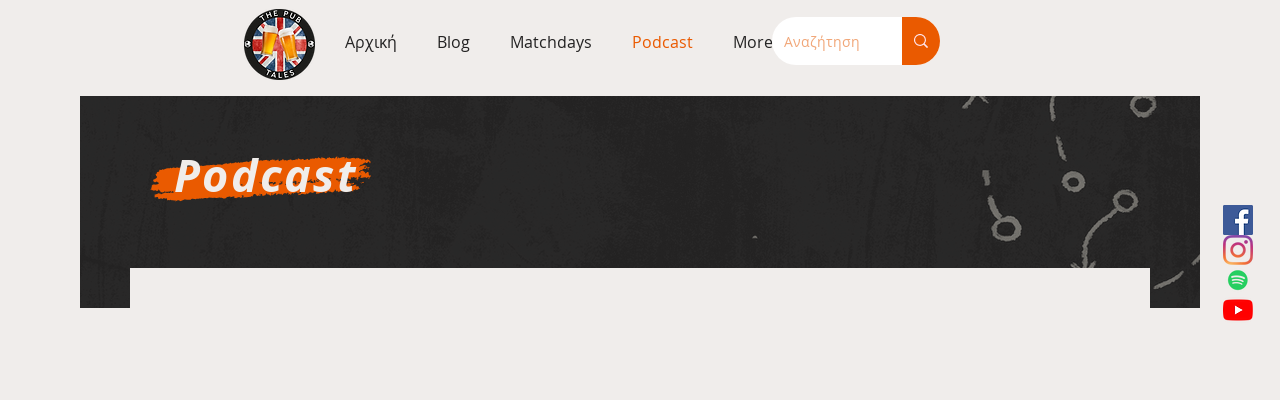

--- FILE ---
content_type: text/html; charset=utf-8
request_url: https://www.google.com/recaptcha/api2/aframe
body_size: 267
content:
<!DOCTYPE HTML><html><head><meta http-equiv="content-type" content="text/html; charset=UTF-8"></head><body><script nonce="ZoICBbNI9_YAlk93oLiZNg">/** Anti-fraud and anti-abuse applications only. See google.com/recaptcha */ try{var clients={'sodar':'https://pagead2.googlesyndication.com/pagead/sodar?'};window.addEventListener("message",function(a){try{if(a.source===window.parent){var b=JSON.parse(a.data);var c=clients[b['id']];if(c){var d=document.createElement('img');d.src=c+b['params']+'&rc='+(localStorage.getItem("rc::a")?sessionStorage.getItem("rc::b"):"");window.document.body.appendChild(d);sessionStorage.setItem("rc::e",parseInt(sessionStorage.getItem("rc::e")||0)+1);localStorage.setItem("rc::h",'1769913934569');}}}catch(b){}});window.parent.postMessage("_grecaptcha_ready", "*");}catch(b){}</script></body></html>